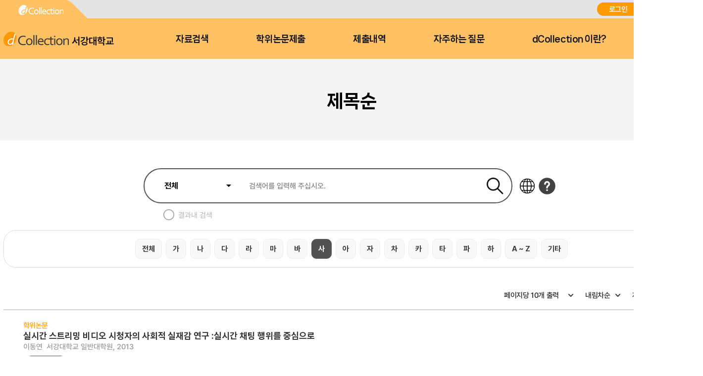

--- FILE ---
content_type: text/html;charset=UTF-8
request_url: https://dcollection.sogang.ac.kr/dcollection/browse/broTitList?navigationSize=10&abc=%EC%82%AC&query=%28*%3A*%29++AND+%28title_abc%3A%5BC0AC+TO+C543%5D%29&pageSize=10&searchTotalCount=0&sortDir=desc&pageNum=10&rows=10&searthTotalPage=0&treePageNum=1&sortField=title_sort&start=0&ajax=false
body_size: 38994
content:




























<!DOCTYPE html>
<html lang="ko">
<head>
	<meta http-equiv="Content-Type" content="text/html; charset=utf-8"/>
	<meta http-equiv="X-UA-Compatible" content="IE=edge" />
	<meta name="description" content="디지털 학술정보 유통시스템" />
	<meta name="keyword" content="dCollection, Digital collection, 학술정보 유통시스템, 디지털 학술정보" />
    <title>dCollection 디지털 학술정보 유통시스템</title>
    

































































	 
		
	
	





	<script type="text/javascript">
		var ASK_ADMIN = '관리자에게 문의하시기 바랍니다.';
		var SELECT_DATE = '날짜선택';
		var DELETE = '삭제';		
		var ERROR_PROCESS = '처리중 오류가 발생했습니다.';
		var ERROR_OCCURRED = '오류가 발생했습니다.';
		var SESSION_TIMEOUT = '세션이 만료되었습니다.\n로그인이 필요합니다.';
		var LOGIN_REQUIRED = '로그인이 필요합니다.';
		var AUTH_REQUIRED = '권한이 필요합니다.';
		var REQUIRED_CONTENT = '내용을 입력하세요.';
		var MODIFY_SUCCESS = '수정되었습니다.';
		var DELETE_SUCCESS = '삭제되었습니다.';
		var PROCESS_SUCCESS = '처리되었습니다.';
		var ITEM_NO_MODIFY = '변경사항이 없거나 일치항목이 없습니다.';
		var ITEM_NO_EXIST = '아이템이 없습니다.';
		var ITEM_NO_ACCEPT = '별도제출 아이템은 인수처리할 수 없습니다.';
		var ITEM_NO_SELECT = '선택된 항목이 없습니다.';
		var ITEM_NO_CONVERT = '변환완료되지 않은 아이템은 검증처리할 수 없습니다.';
		var ITEM_NO_RECONVERT = '변환실패 상태의 아이템에 대해서만 재변환이 가능합니다.';
		var ITEM_NO_REJECT = '제출자가 제출한 논문만 반송이 가능합니다.';
		var ITEM_NO_MULTI_REJECT = '하나씩 반송처리할 수 있습니다.';
		var CONFIRM_INSERT = '등록하시겠습니까?';
		var CONFIRM_UPDATE = '수정하시겠습니까?';
		var CONFIRM_DELETE = '삭제하시겠습니까?';
		var CONFIRM_REJECT = '반송처리 하시겠습니까?';
		var CONFIRM_CONVERT = '변환 처리하시겠습니까?';
		var CONFIRM_ACCEPT = '인수 처리하시겠습니까?';
		var CONFIRM_VERIFY = '검증 처리하시겠습니까?';
		var CONFIRM_TRANSFER = '이관 처리하시겠습니까?';
		var CONFIRM_RECONVERT = '재변환 처리하시겠습니까?';
		var CONFIRM_CLEAN_DELETE = '아이템이 영구적으로 삭제됩니다. \n완전삭제하시겠습니까?';
		var CONFIRM_SUBMIT = '논문을 제출완료 처리하시겠습니까?';
		var CONFIRM_RESTORE = '복원하시겠습니까?';
		var CONFIRM_MODIFT_LICENSE = '저작권동의정보를 수정하시겠습니까?';
		var ERROR_TOC = '입력된 목차(책갈피) 정보에 오류가 있습니다.';
		var REQUIRED_TOC = '입력된 목차(책갈피)를 입력하세요.';
		var REQUIRED_PRINT_REASON = '확인서 제출 용도를 입력 해 주세요.';
		var AGREE_INTERNAL = '저작권동의는 하지 않았으나\n학교의 정책상 관내의 이용자에 한해서 원문보기만 제공됩니다.';
		var AGREE_ORIGINAL = '저작권 동의를 하지 않았으므로 원문은 서비스되지 않습니다.\n원문서비스를 원하시면 저작권 동의를 하시기 바랍니다.';
		var ITEM_CHANGE = '정말로 컬렉션 내의 모든 아이템에 일괄적용 하시겠습니까?';
		var WATERMARK_CHANGE = '워터마크 일괄수정 시 해당컬렉션의 전체 아이템이 \n재변환 되어 원문서비스가 중단 될 수 있습니다.\n계속 진행하시겠습니까?';
		var REQUIRED_COLLECTION = '컬렉션을 선택하세요.';
		var TEMP_SAVE_SUCCESS = '임시저장 되었습니다.';
		var SERVICEPRINT_ERROR = '선택 논문은 관리자 처리 후 제출확인서 출력이 가능합니다.(제출 후 3-4일 소요)';
		var AGREEPRINT_ERROR = '선택 논문은 관리자 처리 후 저작권동의서/제출확인서 출력이 가능합니다.(제출 후 1-2일 소요)';
		var SUBMITPRINT_ERROR = '선택 논문은 관리자 처리 후 제출확인서 출력이 가능합니다.(제출 후 2-3일 소요)';
		var NOT_OPENED = '논문제출기간 전입니다.';
		var ALREADY_CLOSED = '논문제출기간이 지났습니다.';
		var ALREADY_SUBMITED = '이미 제출한 컬렉션입니다.';
		var REQUIRED_DOC_MEDIA = '문서나 동영상 파일을 등록하세요.';
		var REQUIRED_DOC = '문서 파일을 등록하세요.';
		var REQUIRED_INJUNJI = '인준지를 등록하세요';
		var REQUIRED_MULTIMEDIA_FILE = '멀티미디어 파일을 등록하세요.';
		var REQUIRED_REFERENCE = '참고문헌을 등록하세요.';
		var VALIDATE_MAX_COUNT = '1개만 등록 가능합니다.';
		var CONFIRM_FILE_DELETE = '파일을 삭제하시겠습니까?';
		var REQUIRED_INPUT_BOX = '선택된 텍스트 상자가 없습니다.';
		var VALIDATE_TYPE_NOT_ALLOWED = '는 허용되지 않는 파일입니다.';
		var VALIDATE_SIZE_TOO_BIG = '의 용량이 너무 큽니다.';
		var TRANSMISSION_CANCEL = '전송이 취소되었습니다.';
		var UPLOAD_INFO1 = '※ 업로드 완료 후에 등록완료 버튼을 누르세요.';
		var UPLOAD_INFO2 = '업로드 완료중 입니다. 파일 사이즈에 따라 소요 시간이 증가됩니다.';
		var UPLOAD_COMPLETE = '100% 업로드 완료.';
		var UPLOAD_ERROR_OCCURRED = '정보 입력 오류가 발생했습니다.';
		var UPLOAD_FILE_ERROR_OCCURRED = '정보 입력 오류가 발생했습니다.';
		var RESTRICT_REASON = '원문서비스 게시일을 지정한 경우 사유서를 도서관에 제출해주시기 바랍니다.';
		var REQUIRED_MULTIMEDIA = '동영상 저작권을 선택하셔야 됩니다.';
		var REQUIRED_ADD_MATERIAL = '추가자료 저작권을 선택하셔야 됩니다.';
		var REQUIRED_REMOVE_MULTIMEDIA = '동영상이나 추가파일을 삭제 후에 원문유형을 변경하세요.';
		var SUBMIT_NOT_MOD = '제출완료 후 논문을 수정할 수 없습니다. 그래도 제출하시겠습니까?';
		var SUBMIT_COMPLETE = '※ 제출하신 논문의 정보를 확인하신 후 반드시 [제출완료] 버튼을 눌러 제출을 완료하시기 바랍니다.';
		
		var context = '/dcollection';
		var docRoot = '/dcollection';
		var lang = 'ko';
		var images = '/dcollection/images';
		var uploadFileSize = 10485760;
		var uploadOriginalFileSize = 524288000;
		var uploadAgreeFileSize = 20971520;
		var multimediaUseType = 'D';
		var multimediaUrl = 'http://www.dcollection.net:7478/hdcm';
		var multiviewUrl = 'http://www.dcollection.net:7478/hdcm/multiView/';
		var multiviewOriginalUrl = 'http://www.dcollection.net:7478/hdcm/multiViewOriginal/';
		var multimediaCloudUrl = 'http://kocw.xcache.kinxcdn.com';
		var multimediaCloudPath = '/DCOLL';
		var multimediaPath = '/multimedia';
		var chunkSize = 10485760;
		var mediaSize = 3221225472;
		var mediaFileSize = 2097152000;
		var mailUse = true;
		var smsUse = false;
		var loginUse = true;
		var linkUse = false;
		var linkUrl = '';
		var isUserTable = true;
		var isUserGateway = false;
		var lasSeriesUse = false;
		var isAdmin = false;
		var isStaff = false;
		var isPrivateMod = false;
		var privateVer = '0';
		var isOrgPdfUse = false;
		//PDF만 제출 여부
		var submiterPdf = true;
		var isniUse = true;
		var doiUse = false;
		var urekaUse = false;
		var urekaUrl = '';
		var agreeSeparateUse = true;
		var converterName = 'unidocs';
		
	</script>

	<link rel="shortcut icon" href="/dcollection/images/favicon.ico" type="image/x-icon" />
	<link rel="icon" href="/dcollection/images/favicon.ico" type="image/x-icon" />
    <link rel="apple-touch-icon-precomposed" sizes="114x114" href="/dcollection/images/apple-touch-icon-114x114-precomposed" />
	<link rel="apple-touch-icon-precomposed" sizes="72x72" href="/dcollection/images/fapple-touch-icon-76x76.png" />
	<link rel="apple-touch-icon-precomposed" sizes="57x57" href="/dcollection/images/apple-touch-icon.png" />
    
    
    	<link rel="stylesheet" type="text/css" href="/dcollection/style/submiter/reset.css">
		<link rel="stylesheet" type="text/css" href="/dcollection/script/swiper/swiper.min.css">
    	<link rel="stylesheet" type="text/css" href="/dcollection/style/submiter/standard.css">
    	<link rel="stylesheet" type="text/css" href="/dcollection/style/submiter/theme/common.css">
		<link rel="stylesheet" type="text/css" href="/dcollection/style/submiter/theme/sub.css">     
	    <link rel="stylesheet" type="text/css" href="/dcollection/style/commons/bootstrap-iso.css" />





	
	
	<link type="text/css" rel="stylesheet" href="/dcollection/js/jqeury-ui/jquery-ui.min.css">
    <link type="text/css" rel="stylesheet" href="/dcollection/js/sticky/jquery.stickytable.css">
	<link type="text/css" rel="stylesheet" href="/dcollection/js/summernote/summernote.css" />

    <script src="/dcollection/js/jquery-cdn/jquery-3.5.1.min.js"></script>
	<script src="/dcollection/js/bootstrap/bootstrap.min.js"></script>
	<script src="/dcollection/js/jquery.popupwindow.js"></script>
	<script src="/dcollection/js/jquery.is_blank.js"></script>
    <script src="/dcollection/js/jqeury-ui/jquery-ui.min.js"></script>
	<script src="/dcollection/js/jquery.fileupload.js"></script>
    <script src="/dcollection/js/jquery.iframe-transport.js"></script>
    <script src="/dcollection/js/jquery.print.js"></script>
	<script src="/dcollection/js/jquery.form.min.js"></script>
	<script src="/dcollection/js/zebra_cookie.js"></script>
    <script src="/dcollection/js/sticky/jquery.stickytable.js"></script>

    <script src="/dcollection/js/summernote/summernote.min.js"></script>
	
		<script src="/dcollection/js/summernote/lang/summernote-ko-KR.min.js"></script>
	
    
    <script src="/dcollection/script/commons/common.js"></script>
    <script src="/dcollection/script/menu.js"></script>
	<script src="/dcollection/script/sub.js"></script>
    <script src="/dcollection/script/swiper/swiper.min.js"></script>

	
	
    <script type="text/javascript" src="/dcollection/script//browse.js"></script>
</head>
<body >
<!-- 일반이용자 -->
	
		<div id="wrap">
			












<script>
	$(document).ready(function(e){
		//agent check 추가
	    var agent = navigator.userAgent.toLowerCase();
		if ( !((navigator.appName == 'Netscape' && navigator.userAgent.search('Trident') != -1) || (agent.indexOf("msie") != -1)) ) {
			$('.topInfo').hide();
		}

		$(".lang").on('change',function(){
			window.location.href = '/dcollection/browse/broTitList?localeParam='+$(this).val();
	    });
		
		var logoChange = setInterval(function() {					   
		    if($(".logoKor").attr("style").indexOf("display: none;")>-1){
		    	$(".logoEng").toggle();	
		    	$(".logoKor").toggle("slide", { direction: 'down'},2000);		    		    			    			   		    	
		    }else{
		    	$(".logoKor").toggle();	 
		    	$(".logoEng").toggle("slide", { direction: 'down'},2000);	 	     	
		    }		    		     
		}, 6000);	
	});
</script>

	
	
		
		
	











	<div id="header">
		<div class="top">
			<div>
				<div class="quickLink">
					<a href=""><img src="/dcollection/images/ko/common/header/quickLink1.png" alt="dCollection">
					</a>
<!-- 					<a href=""> -->


<!-- 					</a> -->
					
				</div>
				<div class="log">
					
						<a href="/dcollection/login" title="로그인" class="login">로그인</a>
						
					
					


					<select class="lang">
						<option id="lang_ko" value="ko" selected>KOR</option>
						<option id="lang_en" value="en" >ENG</option>
					</select>
				</div>
			</div>
		</div>
		<div class="bottom">
			<div>
				<h1 class="logo">
					<a href="/dcollection/">
						<img src="/dcollection/images/ko/common/header/logo.png" alt="서강대학교"><span>서강대학교</span>
					</a>
				</h1>
				<!-- gnb -->
				<div id="gnb">
					<ul>
						<li>
							<a href="/dcollection/srch/srchSearch">자료검색</a>
							<div>
								
								
									
									
										
										
											
											
											
											
										
										
									
								
								
								<ul>
									
									
										
											
											
												
												
												<li><a href="/dcollection/browse/broDeptDir">학과별</a></li>
											
											
										
									
										
											
											
											
												
												<li><a href="/dcollection/browse/broColDir" >컬렉션</a></li>
											
										
									
									
									<li><a href="/dcollection/browse/broTitList">제목순</a></li>
								</ul>
							</div>
						</li>
						<li class="select">
							<a href="/dcollection/submit/process/help">학위논문제출</a>
						</li>
						<li>
							<a href="/dcollection/submit/submiter/list">제출내역</a>
						</li>
						<li>
							<a href="/dcollection/bbs/faq/faqList/ko">자주하는 질문</a>
						</li>
						<li>
							<a href="/dcollection/intro">dCollection 이란?</a>
						</li>
					</ul>
				</div>
				<!-- //gnb -->
<!-- 				<div class="moveArea" style="width:40px;"> -->

<!-- 					<a href="" class="searchBtn">검색바로가기</a> -->
<!-- 					<div class="searchPop"> -->
<!-- 						<form name="searchFBean" id="" class="searchFrm" method="get" action="/srch/srchResultList"> -->
<!-- 							<fieldset> -->
<!-- 								<legend>검색옵션 선택 및 검색어 입력</legend> -->
<!-- 								<div> -->
<!-- 									<select name="searchWhere1"> -->
<!-- 										<option value="all">전체</option> -->
<!-- 										<option value="title_all">서명</option> -->
<!-- 										<option value="creator_all">저자</option> -->
<!-- 										<option value="publisher_srch">발행처</option> -->
<!-- 										<option value="subject">주제어</option> -->
<!-- 										<option value="advisor">지도교수</option> -->
<!-- 										<option value="major_srch">학과명</option> -->
<!-- 									</select> -->
<!-- 									<div class="inputArea"> -->
<!-- 										<input type="text" name="searchKeyWord1" required="required" placeholder=""> -->

<!-- 									</div> -->
<!-- 								</div> -->
<!-- 							</fieldset> -->
<!-- 						</form> -->
<!-- 					</div> -->

<!-- 				</div> -->
			</div>
		</div>
	</div>

<!-- header -->
			<hr />
			







<!-- container -->
<script type="text/javascript" src="/dcollection/script/search/search.js"></script>
<link rel="stylesheet" type="text/css" href="/dcollection/style/submiter/guide.css">
<link rel="stylesheet" type="text/css" href="/dcollection/style/submiter/search.css">
<div class="containerTop">
	<div>
		<ul class="navigation">
			<li class="home"><a href="/dcollection/"><img src="/dcollection/images/ko/common/ico/home.png" alt="Home"></a></li>
			<li class="currentPage"><a href="#">자료검색</a></li>
			<!-- 
			<li class="currentPage"><a href="#">제목순</a></li>
			 -->
		</ul>
		<h2 class="title">제목순</h2>
	</div>
</div>
<div id="content">
	<div class="searchBrief">
		<div class="search">
			
			<form name="searchFBean" id="briefSearch" class="searchFrm" method="get" action="/dcollection/browse/broTitList">
				<input type="hidden" name="reFineYn" value='Y' />
				<input type="hidden" name="query" value='(*:*)  AND (title_abc:[C0AC TO C543])' />
				<input type="hidden" name="searchText" value='' />
				<input type="hidden" name="abc" value='사'/>
				<fieldset>
					<legend>검색옵션 선택 및 검색어 입력</legend>
					<div class="srhTop">
						<div class="searhArea">
							<select name="searchWhere1">
								<option value="all">전체</option>
								<option value="title_all">제목</option>
								<option value="creator_all">저자</option>
								<option value="publisher_srch">발행처</option>
								<option value="subject">주제어</option>
								<option value="advisor">지도교수</option>
								<option value="major_srch">학과명</option>
							</select>
							<input type="text" size="100" name="searchKeyWord1" required="required" placeholder="검색어를 입력해 주십시오.">
							<span class="searchBtnW">
								<input type="image" class="searchBtn" src="/dcollection/images/ko/common/btn/searchBtn.png" alt="검색">
							</span>
						</div>
						<div class="srhBtnArea">
							<a href="/dcollection/common/etcCharacter" target="_blank" class="btnLanguage" title="" aria-describedby="ui-id-16"><img src="/dcollection/images/ko/common/btn/etcCharacter.png" alt="다국어"></a>
							<a href="#" title="도움말" class="helpBtn"><img src="/dcollection/images/ko/common/btn/help.png" alt="도움말"></a>
							<div class="srhHelpPop">
								<ul class="helpTab">
									<li class="on">
										<a href="" title="일반검색">일반검색</a>
									</li>
									<li>
										<a href="" title="상세검색">상세검색</a>
									</li>
									<li>
										<a href="" title="검색결과">일반/상세검색 결과</a>
									</li>
								</ul>
								<div class="helpTabContW">
									<div class="helpTabCont on">
										<ul>
											<li>
												<p class="tit"><span class="num">1</span>검색필드를 선택하고 검색어를 입력합니다.</p>
												<ul>
													<li>- 전 체 : 추출된 모든 키워드를 검색합니다.</li>
													<li>- 서 명 : 제목에서 추출된 키워드를 검색합니다.</li>
													<li>- 저 자 : 저자명에서 추출된 키워드를 검색합니다.</li>
													<li>- 발행처 : 발행처명에서 추출된 키워드를 검색합니다.</li>
													<li>- 주제어 : 주제어에서 추출된 키워드를 검색합니다.</li>
													<li>- 지도교수 : 지도교수에서 추출된 키워드를 검색합니다.</li>
													<li>- 학과명 : 학과명에서 추출된 키워드를 검색합니다.</li>
												</ul>
											</li>
											<li>
												<p class="tit"><span class="num">2</span>추가적인 제한 검색항목을 설정합니다.</p>
												<ul>
													<li>- 쪽당 출력 건수 : 한 페이지에 디스플레이 되는<br> <span style="padding-left:8px">검색결과의 건수를 설정합니다.</span></li>
												</ul>
											</li>
											<li>
												<p class="tit"><span class="num">3</span>다국어입력 버튼을 선택하면 다국어를 입력할 수 있는 다국어 자판이 팝업으로 제공됩니다.</p>
											</li>
										</ul>
									</div>
									<div class="helpTabCont">
										<ul>
											<li>
												<p class="tit"><span class="num">1</span>검색필드를 선택하고 검색어를 입력합니다.</p>
												<ul>
													<li>- 전 체 : 추출된 모든 키워드를 검색합니다.</li>
													<li>- 서 명 : 제목에서 추출된 키워드를 검색합니다.</li>
													<li>- 저 자 : 저자명에서 추출된 키워드를 검색합니다.</li>
													<li>- 발행처 : 발행처명에서 추출된 키워드를 검색합니다.</li>
													<li>- 주제어 : 주제어에서 추출된 키워드를 검색합니다.</li>
													<li>- 지도교수 : 지도교수에서 추출된 키워드를 검색합니다.</li>
													<li>- 학과명 : 학과명에서 추출된 키워드를 검색합니다.</li>
												</ul>
											</li>
											<li>
												<p class="tit"><span class="num">2</span>키워드가 전방일치를 선택합니다.</p>
											</li>
											<li>
												<p class="tit"><span class="num">3</span>발행년도, 검색대상유형, 학위구분을 선택합니다.</p>
											</li>
											<li>
												<p class="tit"><span class="num">4</span>검색을 클릭합니다.</p>
											</li>
										</ul>
									</div>
									<div class="helpTabCont">
										<ul>
											<li>
												<p class="tit"><span class="num">1</span>검색결과는 제목, 저자, 발행처, 발행년도, 자료유형을 보실 수 있습니다.</p>
											</li>
											<li>
												<p class="tit"><span class="num">2</span>자료유형은 아이콘으로 구분하였고, 서명을 클릭하면 상세검색내용을 볼 수 있습니다.</p>
											</li>
											<li>
												<p class="tit"><span class="num">3</span>검색된 내용중 결과 내 재검색을 할 수 있습니다.</p>
											</li>
											<li>
												<p class="tit"><span class="num">4</span>검색된 내용중 결과 내 재검색을 할 수 있습니다.</p>
											</li>
										</ul>
									</div>
								</div>
							</div>
						</div>
					</div>
					<ul class="srhBottom">
						<li>
							<input type="checkbox" name="chkResult" class="customChk" id="chkResult">
							<label for="chkResult">결과내 검색</label>
						</li>
					</ul>
				</fieldset>
			</form>
		</div>
		<div class="atozKeyword">
			<a href="/dcollection/browse/broTitList?abc=all" >전체</a>
			<a href="/dcollection/browse/broTitList?abc=가" >가</a>
			<a href="/dcollection/browse/broTitList?abc=나" >나</a>
			<a href="/dcollection/browse/broTitList?abc=다" >다</a>
			<a href="/dcollection/browse/broTitList?abc=라" >라</a>
			<a href="/dcollection/browse/broTitList?abc=마" >마</a>
			<a href="/dcollection/browse/broTitList?abc=바" >바</a>
			<a href="/dcollection/browse/broTitList?abc=사" class="selected">사</a>
			<a href="/dcollection/browse/broTitList?abc=아" >아</a>
			<a href="/dcollection/browse/broTitList?abc=자" >자</a>
			<a href="/dcollection/browse/broTitList?abc=차" >차</a>
			<a href="/dcollection/browse/broTitList?abc=카" >카</a>
			<a href="/dcollection/browse/broTitList?abc=타" >타</a>
			<a href="/dcollection/browse/broTitList?abc=파" >파</a>
			<a href="/dcollection/browse/broTitList?abc=하" >하</a>
			<a href="/dcollection/browse/broTitList?abc=az" >A ~ Z</a>
			<a href="/dcollection/browse/broTitList?abc=etc" >기타</a>
		</div>
		<div class="searchResult noFacet">
			<div class="briefList">
				<h3 class="skip">검색 키워드</h3>
				<div class="briefListTop">
					
					<div class="array">
						
						<form id="searchBean" name="sortForm" action="/dcollection/browse/broTitList" method="post">
							<input id="abc" name="abc" type="hidden" value="사"/>
							<input type="hidden" name="query" value='(*:*)  AND (title_abc:[C0AC TO C543])' />
							<input type="hidden" name="searchText" value='' />
							<select id="rows" name="rows" class="selType2">
								<option value="10" selected="selected">페이지당 10개 출력</option>
								<option value="20">페이지당 20개 출력</option>
								<option value="50">페이지당 50개 출력</option>
								<option value="100">페이지당 100개 출력</option>
							</select>
							<select id="sortDir" name="sortDir" class="selType2">
								<option value="desc" selected="selected">내림차순</option>
								<option value="asc">오름차순</option>
							</select>
							<select id="sortField" name="sortField" class="selType2">
								<option value="score">정확도</option>
								<option value="title_sort" selected="selected">제목</option>
								<option value="creator_sort">저자</option>
								<option value="publisher_sort">발행처</option>
								<option value="pub_year">발행년</option>
							</select>
							<input type="submit" value="정렬" class="arrayBtn" />
						<div>
</div></form>
					</div>
				</div>
				<ul class="result">
					
					
						<li>
							<div class="bookInfo">
								
									<p class="type">학위논문</p>
								
								
								
								
								
								
								
								<a href="/dcollection/srch/srchDetail/000000049553"
								 	class="bookTit" title="실시간 스트리밍 비디오 시청자의 사회적 실재감 연구">실시간 스트리밍 비디오 시청자의 사회적 실재감 연구
								:실시간 채팅 행위를 중심으로
								</a>
								
								<ul class="bookInfoList">
									<li>이동연</li>
									
									
										<li>서강대학교 일반대학원, 2013</li>
									
									
										<ul class="bookBtns">
											<li>
												<a class="bookBtn" href="javascript:orgView('000000049553');" id="orgView">
													원문보기
												</a>
											</li>
										</ul>
									
								</ul>
							</div>
						</li>
					
						<li>
							<div class="bookInfo">
								
									<p class="type">학위논문</p>
								
								
								
								
								
								
								
								<a href="/dcollection/srch/srchDetail/000000058916"
								 	class="bookTit" title="실시간 비선형 최적화 알고리즘을 이용한 족형 로봇의 스윙 궤적 최적화 방법">실시간 비선형 최적화 알고리즘을 이용한 족형 로봇의 스윙 궤적 최적화 방법
								
								</a>
								
								<ul class="bookInfoList">
									<li>박경덕</li>
									
									
										<li>서강대학교 일반대학원, 2016</li>
									
									
										<ul class="bookBtns">
											<li>
												<a class="bookBtn" href="javascript:orgView('000000058916');" id="orgView">
													원문보기
												</a>
											</li>
										</ul>
									
								</ul>
							</div>
						</li>
					
						<li>
							<div class="bookInfo">
								
									<p class="type">학위논문</p>
								
								
								
								
								
								
								
								<a href="/dcollection/srch/srchDetail/000000017033"
								 	class="bookTit" title="실시간 분산 데이타베이스 시스템에서 트렌직선의 시간적 특성을 고려한 스케줄링 기법">실시간 분산 데이타베이스 시스템에서 트렌직선의 시간적 특성을 고려한 스케줄링 기법
								
								</a>
								
								<ul class="bookInfoList">
									<li>김현희</li>
									
									
										<li>서강대학교 대학원, 1992</li>
									
									
										<ul class="bookBtns">
											<li>
												<a class="bookBtn" href="javascript:orgView('000000017033');" id="orgView">
													원문보기
												</a>
											</li>
										</ul>
									
								</ul>
							</div>
						</li>
					
						<li>
							<div class="bookInfo">
								
									<p class="type">학위논문</p>
								
								
								
								
								
								
								
								<a href="/dcollection/srch/srchDetail/000000020390"
								 	class="bookTit" title="실시간 보안 데이터베이스 시스템에서 판독전용 트랜잭션의 수행을 고려한 병행수행 제어 기법">실시간 보안 데이터베이스 시스템에서 판독전용 트랜잭션의 수행을 고려한 병행수행 제어 기법
								
								</a>
								
								<ul class="bookInfoList">
									<li>한희준</li>
									
									
										<li>서강대학교 대학원, 1999</li>
									
									
										<ul class="bookBtns">
											<li>
												<a class="bookBtn" href="javascript:orgView('000000020390');" id="orgView">
													원문보기
												</a>
											</li>
										</ul>
									
								</ul>
							</div>
						</li>
					
						<li>
							<div class="bookInfo">
								
									<p class="type">학위논문</p>
								
								
								
								
								
								
								
								<a href="/dcollection/srch/srchDetail/000000016571"
								 	class="bookTit" title="실시간 데이타베이스 환경에서의 bottle-filling시스템 모델링">실시간 데이타베이스 환경에서의 bottle-filling시스템 모델링
								
								</a>
								
								<ul class="bookInfoList">
									<li>이정현</li>
									
									
										<li>서강대학교 대학원, 1991</li>
									
									
										<ul class="bookBtns">
											<li>
												<a class="bookBtn" href="javascript:orgView('000000016571');" id="orgView">
													원문보기
												</a>
											</li>
										</ul>
									
								</ul>
							</div>
						</li>
					
						<li>
							<div class="bookInfo">
								
									<p class="type">학위논문</p>
								
								
								
								
								
								
								
								<a href="/dcollection/srch/srchDetail/000000017035"
								 	class="bookTit" title="실시간 데이타베이스 시스템에서 트렌잭션을 분류한 다중버젼 병행수행 제어">실시간 데이타베이스 시스템에서 트렌잭션을 분류한 다중버젼 병행수행 제어
								
								</a>
								
								<ul class="bookInfoList">
									<li>정희경</li>
									
									
										<li>서강대학교 대학원, 1993</li>
									
									
										<ul class="bookBtns">
											<li>
												<a class="bookBtn" href="javascript:orgView('000000017035');" id="orgView">
													원문보기
												</a>
											</li>
										</ul>
									
								</ul>
							</div>
						</li>
					
						<li>
							<div class="bookInfo">
								
									<p class="type">학위논문</p>
								
								
								
								
								
								
								
								<a href="/dcollection/srch/srchDetail/000000016569"
								 	class="bookTit" title="실시간 데이타베이스 시스템에서 타임구간을 이용한 트랜잭션 스케쥴링">실시간 데이타베이스 시스템에서 타임구간을 이용한 트랜잭션 스케쥴링
								
								</a>
								
								<ul class="bookInfoList">
									<li>이은주</li>
									
									
										<li>서강대학교 대학원, 1991</li>
									
									
										<ul class="bookBtns">
											<li>
												<a class="bookBtn" href="javascript:orgView('000000016569');" id="orgView">
													원문보기
												</a>
											</li>
										</ul>
									
								</ul>
							</div>
						</li>
					
						<li>
							<div class="bookInfo">
								
									<p class="type">학위논문</p>
								
								
								
								
								
								
								
								<a href="/dcollection/srch/srchDetail/000000017641"
								 	class="bookTit" title="실시간 데이타베이스 시스템에서 완화된 일관성 기준을 고려한  다증버전 병행수행 제어">실시간 데이타베이스 시스템에서 완화된 일관성 기준을 고려한  다증버전 병행수행 제어
								
								</a>
								
								<ul class="bookInfoList">
									<li>김창수</li>
									
									
										<li>서강대학교 대학원, 1995</li>
									
									
										<ul class="bookBtns">
											<li>
												<a class="bookBtn" href="javascript:orgView('000000017641');" id="orgView">
													원문보기
												</a>
											</li>
										</ul>
									
								</ul>
							</div>
						</li>
					
						<li>
							<div class="bookInfo">
								
									<p class="type">학위논문</p>
								
								
								
								
								
								
								
								<a href="/dcollection/srch/srchDetail/000000017277"
								 	class="bookTit" title="실시간 데이타베이스 시스템에서 시간 구간의 동적 관리에 기초한 예측가능한 스케쥴링 기법">실시간 데이타베이스 시스템에서 시간 구간의 동적 관리에 기초한 예측가능한 스케쥴링 기법
								
								</a>
								
								<ul class="bookInfoList">
									<li>최강일</li>
									
									
										<li>서강대학교 대학원, 1993</li>
									
									
										<ul class="bookBtns">
											<li>
												<a class="bookBtn" href="javascript:orgView('000000017277');" id="orgView">
													원문보기
												</a>
											</li>
										</ul>
									
								</ul>
							</div>
						</li>
					
						<li>
							<div class="bookInfo">
								
									<p class="type">학위논문</p>
								
								
								
								
								
								
								
								<a href="/dcollection/srch/srchDetail/000000018353"
								 	class="bookTit" title="실시간 데이타베이스 시스템에서 상대적 시간 일관성 만족을 위한 낙관적 병행수행 제어">실시간 데이타베이스 시스템에서 상대적 시간 일관성 만족을 위한 낙관적 병행수행 제어
								
								</a>
								
								<ul class="bookInfoList">
									<li>김홍숙</li>
									
									
										<li>서강대학교 대학원, 1995</li>
									
									
										<ul class="bookBtns">
											<li>
												<a class="bookBtn" href="javascript:orgView('000000018353');" id="orgView">
													원문보기
												</a>
											</li>
										</ul>
									
								</ul>
							</div>
						</li>
					
				</ul>
			</div>
		</div>
		






	
	
		<div class="paging">
			
			
	        <span>
				
		            
		            
		            	<a href="/dcollection/browse/broTitList?abc=%EC%82%AC&treePageNum=1&query=%28*%3A*%29++AND+%28title_abc%3A%5BC0AC+TO+C543%5D%29&navigationSize=10&start=0&pageSize=10&rows=10&searthTotalPage=0&pageNum=1&ajax=false&sortField=title_sort&searchTotalCount=0&sortDir=desc">1</a>
		            
		        
		            
		            
		            	<a href="/dcollection/browse/broTitList?abc=%EC%82%AC&treePageNum=1&query=%28*%3A*%29++AND+%28title_abc%3A%5BC0AC+TO+C543%5D%29&navigationSize=10&start=0&pageSize=10&rows=10&searthTotalPage=0&pageNum=2&ajax=false&sortField=title_sort&searchTotalCount=0&sortDir=desc">2</a>
		            
		        
		            
		            
		            	<a href="/dcollection/browse/broTitList?abc=%EC%82%AC&treePageNum=1&query=%28*%3A*%29++AND+%28title_abc%3A%5BC0AC+TO+C543%5D%29&navigationSize=10&start=0&pageSize=10&rows=10&searthTotalPage=0&pageNum=3&ajax=false&sortField=title_sort&searchTotalCount=0&sortDir=desc">3</a>
		            
		        
		            
		            
		            	<a href="/dcollection/browse/broTitList?abc=%EC%82%AC&treePageNum=1&query=%28*%3A*%29++AND+%28title_abc%3A%5BC0AC+TO+C543%5D%29&navigationSize=10&start=0&pageSize=10&rows=10&searthTotalPage=0&pageNum=4&ajax=false&sortField=title_sort&searchTotalCount=0&sortDir=desc">4</a>
		            
		        
		            
		            
		            	<a href="/dcollection/browse/broTitList?abc=%EC%82%AC&treePageNum=1&query=%28*%3A*%29++AND+%28title_abc%3A%5BC0AC+TO+C543%5D%29&navigationSize=10&start=0&pageSize=10&rows=10&searthTotalPage=0&pageNum=5&ajax=false&sortField=title_sort&searchTotalCount=0&sortDir=desc">5</a>
		            
		        
		            
		            
		            	<a href="/dcollection/browse/broTitList?abc=%EC%82%AC&treePageNum=1&query=%28*%3A*%29++AND+%28title_abc%3A%5BC0AC+TO+C543%5D%29&navigationSize=10&start=0&pageSize=10&rows=10&searthTotalPage=0&pageNum=6&ajax=false&sortField=title_sort&searchTotalCount=0&sortDir=desc">6</a>
		            
		        
		            
		            
		            	<a href="/dcollection/browse/broTitList?abc=%EC%82%AC&treePageNum=1&query=%28*%3A*%29++AND+%28title_abc%3A%5BC0AC+TO+C543%5D%29&navigationSize=10&start=0&pageSize=10&rows=10&searthTotalPage=0&pageNum=7&ajax=false&sortField=title_sort&searchTotalCount=0&sortDir=desc">7</a>
		            
		        
		            
		            
		            	<a href="/dcollection/browse/broTitList?abc=%EC%82%AC&treePageNum=1&query=%28*%3A*%29++AND+%28title_abc%3A%5BC0AC+TO+C543%5D%29&navigationSize=10&start=0&pageSize=10&rows=10&searthTotalPage=0&pageNum=8&ajax=false&sortField=title_sort&searchTotalCount=0&sortDir=desc">8</a>
		            
		        
		            
		            
		            	<a href="/dcollection/browse/broTitList?abc=%EC%82%AC&treePageNum=1&query=%28*%3A*%29++AND+%28title_abc%3A%5BC0AC+TO+C543%5D%29&navigationSize=10&start=0&pageSize=10&rows=10&searthTotalPage=0&pageNum=9&ajax=false&sortField=title_sort&searchTotalCount=0&sortDir=desc">9</a>
		            
		        
		            
		                <span>10</span>
		            
		            
		        
	        </span>
			
				<a href="/dcollection/browse/broTitList?abc=%EC%82%AC&treePageNum=1&query=%28*%3A*%29++AND+%28title_abc%3A%5BC0AC+TO+C543%5D%29&navigationSize=10&start=0&pageSize=10&rows=10&searthTotalPage=0&pageNum=11&ajax=false&sortField=title_sort&searchTotalCount=0&sortDir=desc" class="page"><img src="/dcollection/images/ko/common/btn/nextPage.png" alt="다음"></a>
        	
        	
				<a href="/dcollection/browse/broTitList?abc=%EC%82%AC&treePageNum=1&query=%28*%3A*%29++AND+%28title_abc%3A%5BC0AC+TO+C543%5D%29&navigationSize=10&start=0&pageSize=10&rows=10&searthTotalPage=0&pageNum=246&ajax=false&sortField=title_sort&searchTotalCount=0&sortDir=desc" class="page"><img src="/dcollection/images/ko/common/btn/lastPage.png" alt="맨뒤로"></a>
			
		</div>
	


	</div>
</div>
<!-- //container -->
				<hr />
			<!-- footer 시작 -->
			


<!-- footer -->
<div id="footer">
	<div>
		<div class="footerMenu">
			
				<ul>
					<li class="privacy"><a href="javascript:popupPolicy();">개인정보처리방침</a></li>
				</ul>
			
		</div>
		<div class="address">
			<address><strong>04107 서울시 마포구 백범로35(신수동) 서강대학교 로욜라도서관</strong></address>
			<p class="copyright">Copyright ⓒ 2004 Loyola Library, Sogang University, All Rights Reserved. <a href="mailto:libcomp@sogang.ac.kr" style="color:#a2a7b3;text-decoration:none;">E-mail to Webmaster</a></p>
		</div>
	</div>
</div>

<script>
function popupPolicy(){
	$.popupWindow(context+'/common/popup/policy', {name:'popupPolicy', height:510, width:510, scrollbars:true});
}
</script>
<!-- //footer -->
			<!-- footer 끝 -->

			<div class="loading" style="display:none">
				<div>
					<img src="/dcollection/images/commons/loading.gif" alt="로딩화면" style="position" />
					<p>LOADING...</p>
				</div>
			</div>
		</div>
	
	
	<!-- 관리자 -->
	

</body>
</html>

--- FILE ---
content_type: application/javascript;charset=UTF-8
request_url: https://dcollection.sogang.ac.kr/dcollection/js/jquery.popupwindow.js
body_size: 4033
content:
/*!
* Display popup window.
*
* Requires: jQuery v1.3.2
*/
(function($) {
  var defaults = {
    center:      "screen", //true, screen || parent || undefined, null, "", false
    createNew:   true,
    height:      500,
    left:        0,
    location:    false,
    menubar:     false,
    name:        null,
    onUnload:    null,
    resizable:   false,
    scrollbars:  false, // os x always adds scrollbars
    status:      false,
    toolbar:     false,
    top:         0,
    width:       500
  };

  $.popupWindow = function(url, opts) {
    var options = $.extend({}, defaults, opts);

    // center the window
    if (options.center === "parent") {
      options.top = window.screenY + Math.round(($(window).height() - options.height) / 2);
      options.left = window.screenX + Math.round(($(window).width() - options.width) / 2);
    } else if (options.center === true || options.center === "screen") {
      // 50px is a rough estimate for the height of the chrome above the
      // document area
      
      // take into account the current monitor the browser is on
      // this works in Firefox, Chrome, but in IE there is a bug 
      // https://connect.microsoft.com/IE/feedback/details/856470/ie11-javascript-screen-height-still-gives-wrong-value-on-secondary-monitor

      // IE reports the primary monitor resolution. So, if you have multiple monitors IE will
      // ALWAYS return the resolution of the primary monitor. This is a bug, and there is an
      // open ticket with IE for it. In chrome and firefox it returns the monitor that the
      // browser is currently located on. If the browser spans multiple monitors, whichever
      // monitor the browser has the most real estate on, is the monitor it returns the size for.

      // What this means to the end users:
      // If they have multiple monitors, and their multiple monitors have different resolutions,
      // and they use internet explorer, and the browser is currently located on a secondary
      // monitor, the centering will not be perfect as it will be based on the primary monitors
      // resolution. As you can tell this is pretty edge case.
      var screenLeft = (typeof window.screenLeft !== 'undefined') ? window.screenLeft : screen.left;
      
      //160822 .. 파라미터로 값 넘어오지 않을 경우 
      if(options.top==0){
          options.top = ((screen.height - options.height) / 2) - 50;
      }
      if(options.left==0){
          options.left = screenLeft + (screen.width - options.width) / 2;  
      }
		//options.top = ((screen.height - options.height) / 2) - 50;
		//options.left = screenLeft + (screen.width - options.width) / 2;
    }

    // params
    var params = [];
    params.push('location=' + (options.location ? 'yes' : 'no'));
    params.push('menubar=' + (options.menubar ? 'yes' : 'no'));
    params.push('toolbar=' + (options.toolbar ? 'yes' : 'no'));
    params.push('scrollbars=' + (options.scrollbars ? 'yes' : 'no'));
    params.push('status=' + (options.status ? 'yes' : 'no'));
    params.push('resizable=' + (options.resizable ? 'yes' : 'no'));
    params.push('height=' + options.height);
    params.push('width=' + options.width);
    params.push('left=' + options.left);
    params.push('top=' + options.top);

    // open window
    var random = new Date().getTime();
    var name = options.name || (options.createNew ? 'popup_window_' + random : 'popup_window');
    var win = window.open(url, name, params.join(','));

    // unload handler
    if (options.onUnload && typeof options.onUnload === 'function') {
      var unloadInterval = setInterval(function() {
        if (!win || win.closed) {
          clearInterval(unloadInterval);
          options.onUnload();
        }
      }, 50);
    }

    // focus window
    if (win && win.focus) {
      win.focus();
    }

    // return handle to window
    return win;
  };
})(jQuery);

--- FILE ---
content_type: application/javascript;charset=UTF-8
request_url: https://dcollection.sogang.ac.kr/dcollection/script//browse.js
body_size: 311
content:
/* 브라우즈
 * 오류 제거용 비어있는 파일 
 **/

function orgView(id){
	$(this).target = "_blank";
	var popup = $.popupWindow('', {name:'orgView',height:750, width:700, scrollbars:true, resizable:true});
	popup.location.href = context+'/common/orgView/'+id;
};